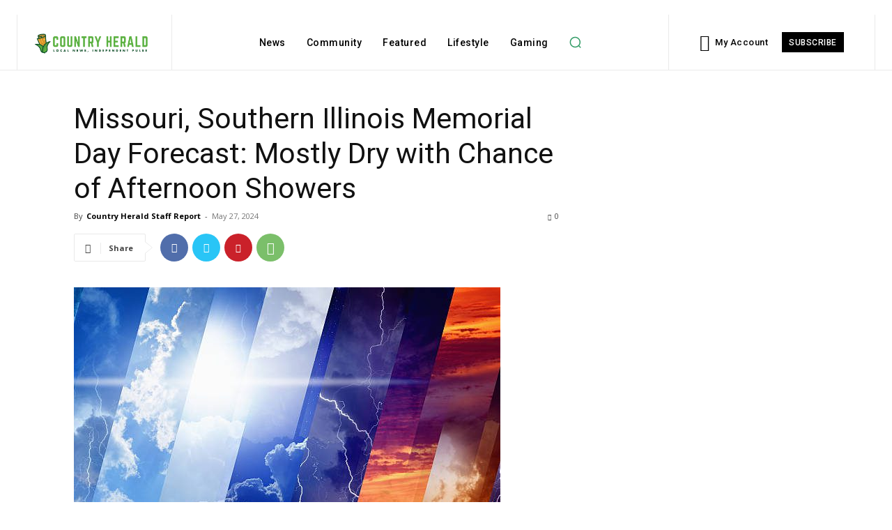

--- FILE ---
content_type: text/html; charset=utf-8
request_url: https://www.google.com/recaptcha/api2/aframe
body_size: 267
content:
<!DOCTYPE HTML><html><head><meta http-equiv="content-type" content="text/html; charset=UTF-8"></head><body><script nonce="OcGYybj9p_Ai-K1OxIC0vw">/** Anti-fraud and anti-abuse applications only. See google.com/recaptcha */ try{var clients={'sodar':'https://pagead2.googlesyndication.com/pagead/sodar?'};window.addEventListener("message",function(a){try{if(a.source===window.parent){var b=JSON.parse(a.data);var c=clients[b['id']];if(c){var d=document.createElement('img');d.src=c+b['params']+'&rc='+(localStorage.getItem("rc::a")?sessionStorage.getItem("rc::b"):"");window.document.body.appendChild(d);sessionStorage.setItem("rc::e",parseInt(sessionStorage.getItem("rc::e")||0)+1);localStorage.setItem("rc::h",'1768252127438');}}}catch(b){}});window.parent.postMessage("_grecaptcha_ready", "*");}catch(b){}</script></body></html>

--- FILE ---
content_type: application/javascript
request_url: https://cdn.ocmtag.com/tag/NjY4PXN0NqCEIzQ2VNoxNDY4MjE0Nj-E.js
body_size: 76
content:
window['NjY4PXN0NqCEIzQ2VNoxNDY4MjE0Nj-E']({"consent":true,"push":"BHbEj6lA9NhFY-S7WfGZT01mziw2C7QoWsAL2Mm85rnZO2VGNRwDyKjx1KLMcXwfRcWwFnY0xNJKAaKvsxZgPmU","push_config":{"prompts":[{"prompt":"native","options":{"delay":null,"onclick":false,"oncustom":"showPushPrompt","onscroll":false}}]},"activityurl":"https://t.ocmthood.com/v2/activity","crashurl":"https://t.ocmhood.com/v2/crashlytics","usersurl":"https://t.ocmthood.com/v2/users"})

--- FILE ---
content_type: application/javascript; charset=utf-8
request_url: https://fundingchoicesmessages.google.com/f/AGSKWxXmMcFhuuQzNhs_Zcs09gqQNU9n-txMNp88DbsljLRUOnjPbTVrhGK-HTJ0CXGNghzhz9mGNTT80znP_Fm6h_ZsKq1EVnNwIGlqISP-3DQCK9GdETZtZXr-PqLiDIPRruaYEhmqaWck3vDng6aBXDv-maX9ttuPE_OR4UvrTb8TfN-G7CjevhIORnsY/__200x600_/ad728f.-729x91-_585x75_/ad_commonside_
body_size: -1289
content:
window['89fa75c5-b6bb-4331-84ac-dac023483ef5'] = true;